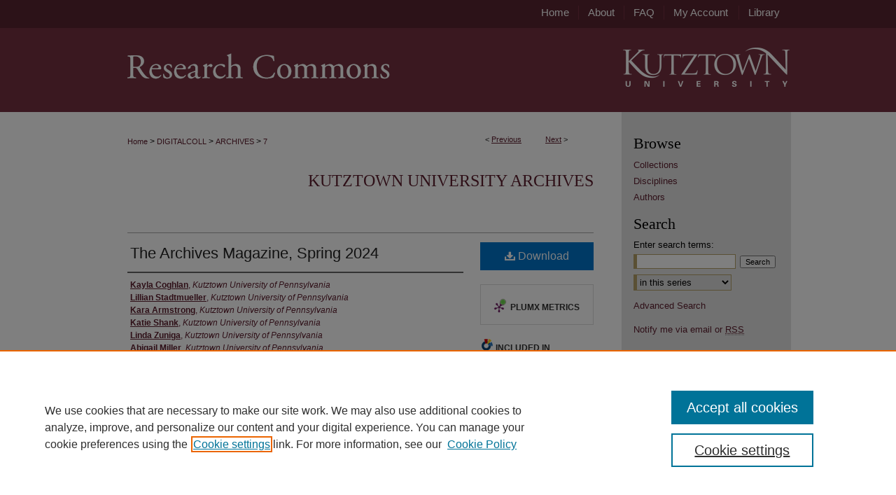

--- FILE ---
content_type: text/html; charset=UTF-8
request_url: https://research.library.kutztown.edu/archives/7/
body_size: 7587
content:

<!DOCTYPE html>
<html lang="en">
<head><!-- inj yui3-seed: --><script type='text/javascript' src='//cdnjs.cloudflare.com/ajax/libs/yui/3.6.0/yui/yui-min.js'></script><script type='text/javascript' src='//ajax.googleapis.com/ajax/libs/jquery/1.10.2/jquery.min.js'></script><!-- Adobe Analytics --><script type='text/javascript' src='https://assets.adobedtm.com/4a848ae9611a/d0e96722185b/launch-d525bb0064d8.min.js'></script><script type='text/javascript' src=/assets/nr_browser_production.js></script>

<!-- def.1 -->
<meta charset="utf-8">
<meta name="viewport" content="width=device-width">
<title>
"The Archives Magazine, Spring 2024" by Kayla Coghlan, Lillian Stadtmueller et al.
</title>


<!-- FILE article_meta-tags.inc --><!-- FILE: /srv/sequoia/main/data/assets/site/article_meta-tags.inc -->
<meta itemprop="name" content="The Archives Magazine, Spring 2024">
<meta property="og:title" content="The Archives Magazine, Spring 2024">
<meta name="twitter:title" content="The Archives Magazine, Spring 2024">
<meta property="article:author" content="Kayla Coghlan">
<meta name="author" content="Kayla Coghlan">
<meta property="article:author" content="Lillian Stadtmueller">
<meta name="author" content="Lillian Stadtmueller">
<meta property="article:author" content="Kara Armstrong">
<meta name="author" content="Kara Armstrong">
<meta property="article:author" content="Katie Shank">
<meta name="author" content="Katie Shank">
<meta property="article:author" content="Linda Zuniga">
<meta name="author" content="Linda Zuniga">
<meta property="article:author" content="Abigail Miller">
<meta name="author" content="Abigail Miller">
<meta property="article:author" content="Lynda Feustel">
<meta name="author" content="Lynda Feustel">
<meta property="article:author" content="Jacob Mankos">
<meta name="author" content="Jacob Mankos">
<meta name="robots" content="noodp, noydir">
<meta name="description" content="By Kayla Coghlan, Lillian Stadtmueller, Kara Armstrong, et al., Published on 05/02/24">
<meta itemprop="description" content="By Kayla Coghlan, Lillian Stadtmueller, Kara Armstrong, et al., Published on 05/02/24">
<meta name="twitter:description" content="By Kayla Coghlan, Lillian Stadtmueller, Kara Armstrong, et al., Published on 05/02/24">
<meta property="og:description" content="By Kayla Coghlan, Lillian Stadtmueller, Kara Armstrong, et al., Published on 05/02/24">
<meta name="keywords" content="Kutztown University -- History, Old Main, Microform collections, Kutztown University Marching Band, History">
<link rel="license" href="http://creativecommons.org/licenses/by-nc/4.0/">
<meta name="bepress_citation_series_title" content="Kutztown University Archives">
<meta name="bepress_citation_author" content="Coghlan, Kayla">
<meta name="bepress_citation_author_institution" content="Kutztown University of Pennsylvania">
<meta name="bepress_citation_author" content="Stadtmueller, Lillian">
<meta name="bepress_citation_author_institution" content="Kutztown University of Pennsylvania">
<meta name="bepress_citation_author" content="Armstrong, Kara">
<meta name="bepress_citation_author_institution" content="Kutztown University of Pennsylvania">
<meta name="bepress_citation_author" content="Shank, Katie">
<meta name="bepress_citation_author_institution" content="Kutztown University of Pennsylvania">
<meta name="bepress_citation_author" content="Zuniga, Linda">
<meta name="bepress_citation_author_institution" content="Kutztown University of Pennsylvania">
<meta name="bepress_citation_author" content="Miller, Abigail">
<meta name="bepress_citation_author_institution" content="Kutztown University of Pennsylvania">
<meta name="bepress_citation_author" content="Feustel, Lynda">
<meta name="bepress_citation_author_institution" content="Kutztown University of Pennsylvania">
<meta name="bepress_citation_author" content="Mankos, Jacob">
<meta name="bepress_citation_author_institution" content="Kutztown University of Pennsylvania">
<meta name="bepress_citation_title" content="The Archives Magazine, Spring 2024">
<meta name="bepress_citation_date" content="2024">
<!-- FILE: /srv/sequoia/main/data/assets/site/ir_download_link.inc -->
<!-- FILE: /srv/sequoia/main/data/assets/site/article_meta-tags.inc (cont) -->
<meta name="bepress_citation_pdf_url" content="https://research.library.kutztown.edu/cgi/viewcontent.cgi?article=1006&amp;context=archives">
<meta name="bepress_citation_abstract_html_url" content="https://research.library.kutztown.edu/archives/7">
<meta name="bepress_citation_online_date" content="2024/5/2">
<meta name="viewport" content="width=device-width">
<!-- Additional Twitter data -->
<meta name="twitter:card" content="summary">
<!-- Additional Open Graph data -->
<meta property="og:type" content="article">
<meta property="og:url" content="https://research.library.kutztown.edu/archives/7">
<meta property="og:site_name" content="Research Commons at Kutztown University">




<!-- FILE: article_meta-tags.inc (cont) -->
<meta name="bepress_is_article_cover_page" content="1">


<!-- sh.1 -->
<link rel="stylesheet" href="/ir-style.css" type="text/css" media="screen">
<link rel="stylesheet" href="/ir-custom.css" type="text/css" media="screen">
<link rel="stylesheet" href="../ir-custom.css" type="text/css" media="screen">
<link rel="stylesheet" href="/ir-local.css" type="text/css" media="screen">
<link rel="stylesheet" href="../ir-local.css" type="text/css" media="screen">
<link rel="stylesheet" href="/ir-print.css" type="text/css" media="print">
<link type="text/css" rel="stylesheet" href="/assets/floatbox/floatbox.css">
<link rel="alternate" type="application/rss+xml" title="Site Feed" href="/recent.rss">
<link rel="shortcut icon" href="/favicon.ico" type="image/x-icon">
<!--[if IE]>
<link rel="stylesheet" href="/ir-ie.css" type="text/css" media="screen">
<![endif]-->

<!-- JS  -->
<script type="text/javascript" src="/assets/jsUtilities.js"></script>
<script type="text/javascript" src="/assets/footnoteLinks.js"></script>
<script type="text/javascript" src="/assets/scripts/yui-init.pack.js"></script>
<script type="text/javascript" src="/assets/scripts/bepress-init.debug.js"></script>
<script type="text/javascript" src="/assets/scripts/JumpListYUI.pack.js"></script>

<!-- end sh.1 -->




<script type="text/javascript">var pageData = {"page":{"environment":"prod","productName":"bpdg","language":"en","name":"ir_series:article","businessUnit":"els:rp:st"},"visitor":{}};</script>

</head>
<body id="geo-series">
<!-- FILE /srv/sequoia/main/data/research.library.kutztown.edu/assets/header.pregen --><!-- FILE: /srv/sequoia/main/data/assets/site/mobile_nav.inc --><!--[if !IE]>-->
<script src="/assets/scripts/dc-mobile/dc-responsive-nav.js"></script>

<header id="mobile-nav" class="nav-down device-fixed-height" style="visibility: hidden;">
  
  
  <nav class="nav-collapse">
    <ul>
      <li class="menu-item active device-fixed-width"><a href="https://research.library.kutztown.edu" title="Home" data-scroll >Home</a></li>
      <li class="menu-item device-fixed-width"><a href="https://research.library.kutztown.edu/do/search/advanced/" title="Search" data-scroll ><i class="icon-search"></i> Search</a></li>
      <li class="menu-item device-fixed-width"><a href="https://research.library.kutztown.edu/communities.html" title="Browse" data-scroll >Browse Collections</a></li>
      <li class="menu-item device-fixed-width"><a href="/cgi/myaccount.cgi?context=archives" title="My Account" data-scroll >My Account</a></li>
      <li class="menu-item device-fixed-width"><a href="https://research.library.kutztown.edu/about.html" title="About" data-scroll >About</a></li>
      <li class="menu-item device-fixed-width"><a href="https://network.bepress.com" title="Digital Commons Network" data-scroll ><img width="16" height="16" alt="DC Network" style="vertical-align:top;" src="/assets/md5images/8e240588cf8cd3a028768d4294acd7d3.png"> Digital Commons Network™</a></li>
    </ul>
  </nav>
</header>

<script src="/assets/scripts/dc-mobile/dc-mobile-nav.js"></script>
<!--<![endif]-->
<!-- FILE: /srv/sequoia/main/data/research.library.kutztown.edu/assets/header.pregen (cont) -->



<div id="kutztown">
	<div id="container">
		<a href="#main" class="skiplink" accesskey="2" >Skip to main content</a>

		
			<div id="navigation">
				<!-- FILE: /srv/sequoia/main/data/research.library.kutztown.edu/assets/ir_navigation.inc -->

  <div id="tabs">
    <ul>
      <li id="tabfour"><a href="https://research.library.kutztown.edu  " title="Home" ><span>Home</span></a></li>
      <li id="tabthree"><a href="https://research.library.kutztown.edu/about.html" title="About" ><span>About</span></a></li>
      <li id="tabtwo"><a href="https://research.library.kutztown.edu/faq.html" title="FAQ" ><span>FAQ</span></a></li>
      <li id="tabone"><a href="https://research.library.kutztown.edu/cgi/myaccount.cgi?context=archives" title="My Account" ><span>My Account</span></a></li>
      <li id="library"><a href="http://library.kutztown.edu/" title="Library" ><span>Library</span></a></li>
    </ul>
  </div>

<!-- FILE: /srv/sequoia/main/data/research.library.kutztown.edu/assets/header.pregen (cont) -->
			</div>			
					
			<div id="header">
				<a href="https://research.library.kutztown.edu" id="banner_link" title="Research Commons at Kutztown University" >
					<img id="banner_image" alt="Research Commons at Kutztown University" width='980' height='120' src="/assets/md5images/dc37b4db000a93e4c1bbe3d1608652f2.png">
				</a>	
				
					<a href="https://www.kutztown.edu/" id="logo_link" title="Kutztown University" >
						<img id="logo_image" alt="Kutztown University" width='240' height='120' src="/assets/md5images/355746c88bcf0f4bac64870bfd68869c.png">
					</a>	
				
			</div>
		

		<div id="wrapper">
			<div id="content">
				<div id="main" class="text">

<script type="text/javascript" src="/assets/floatbox/floatbox.js"></script>  
<!-- FILE: /srv/sequoia/main/data/assets/site/article_pager.inc -->

<div id="breadcrumb"><ul id="pager">

                
                 
<li>&lt; <a href="https://research.library.kutztown.edu/archives/8" class="ignore" >Previous</a></li>
        
        
        

                
                 
<li><a href="https://research.library.kutztown.edu/archives/6" class="ignore" >Next</a> &gt;</li>
        
        
        
<li>&nbsp;</li></ul><div class="crumbs"><!-- FILE: /srv/sequoia/main/data/assets/site/ir_breadcrumb.inc -->

<div class="crumbs" role="navigation" aria-label="Breadcrumb">
	<p>
	
	
			<a href="https://research.library.kutztown.edu" class="ignore" >Home</a>
	
	
	
	
	
	
	
	
	
	
	 <span aria-hidden="true">&gt;</span> 
		<a href="https://research.library.kutztown.edu/digitalcoll" class="ignore" >DIGITALCOLL</a>
	
	
	
	
	
	
	 <span aria-hidden="true">&gt;</span> 
		<a href="https://research.library.kutztown.edu/archives" class="ignore" >ARCHIVES</a>
	
	
	
	
	
	 <span aria-hidden="true">&gt;</span> 
		<a href="https://research.library.kutztown.edu/archives/7" class="ignore" aria-current="page" >7</a>
	
	
	
	</p>
</div>


<!-- FILE: /srv/sequoia/main/data/assets/site/article_pager.inc (cont) --></div>
</div>
<!-- FILE: /srv/sequoia/main/data/assets/site/ir_series/article/index.html (cont) -->
<!-- FILE: /srv/sequoia/main/data/assets/site/ir_series/article/article_info.inc --><!-- FILE: /srv/sequoia/main/data/assets/site/openurl.inc -->

























<!-- FILE: /srv/sequoia/main/data/assets/site/ir_series/article/article_info.inc (cont) -->
<!-- FILE: /srv/sequoia/main/data/assets/site/ir_download_link.inc -->









	
	
	
    
    
    
	
		
		
		
	
	
	
	
	
	

<!-- FILE: /srv/sequoia/main/data/assets/site/ir_series/article/article_info.inc (cont) -->
<!-- FILE: /srv/sequoia/main/data/assets/site/ir_series/article/ir_article_header.inc -->


<div id="series-header">
<!-- FILE: /srv/sequoia/main/data/assets/site/ir_series/ir_series_logo.inc -->



 






	
	
	
	
	
	
<!-- FILE: /srv/sequoia/main/data/assets/site/ir_series/article/ir_article_header.inc (cont) --><h2 id="series-title"><a href="https://research.library.kutztown.edu/archives" >Kutztown University Archives</a></h2></div>
<div style="clear: both">&nbsp;</div>

<div id="sub">
<div id="alpha">
<!-- FILE: /srv/sequoia/main/data/assets/site/ir_series/article/article_info.inc (cont) --><div id='title' class='element'>
<h1><a href='https://research.library.kutztown.edu/cgi/viewcontent.cgi?article=1006&amp;context=archives'>The Archives Magazine, Spring 2024</a></h1>
</div>
<div class='clear'></div>
<div id='authors' class='element'>
<h2 class='visually-hidden'>Authors</h2>
<p class="author"><a href='https://research.library.kutztown.edu/do/search/?q=author%3A%22Kayla%20Coghlan%22&start=0&context=11072212'><strong>Kayla Coghlan</strong>, <em>Kutztown University of Pennsylvania</em></a><br />
<a href='https://research.library.kutztown.edu/do/search/?q=author%3A%22Lillian%20Stadtmueller%22&start=0&context=11072212'><strong>Lillian Stadtmueller</strong>, <em>Kutztown University of Pennsylvania</em></a><br />
<a href='https://research.library.kutztown.edu/do/search/?q=author%3A%22Kara%20Armstrong%22&start=0&context=11072212'><strong>Kara Armstrong</strong>, <em>Kutztown University of Pennsylvania</em></a><br />
<a href='https://research.library.kutztown.edu/do/search/?q=author%3A%22Katie%20Shank%22&start=0&context=11072212'><strong>Katie Shank</strong>, <em>Kutztown University of Pennsylvania</em></a><br />
<a href='https://research.library.kutztown.edu/do/search/?q=author%3A%22Linda%20Zuniga%22&start=0&context=11072212'><strong>Linda Zuniga</strong>, <em>Kutztown University of Pennsylvania</em></a><br />
<a href='https://research.library.kutztown.edu/do/search/?q=author%3A%22Abigail%20Miller%22&start=0&context=11072212'><strong>Abigail Miller</strong>, <em>Kutztown University of Pennsylvania</em></a><br />
<a href='https://research.library.kutztown.edu/do/search/?q=author%3A%22Lynda%20Feustel%22&start=0&context=11072212'><strong>Lynda Feustel</strong>, <em>Kutztown University of Pennsylvania</em></a><br />
<a href='https://research.library.kutztown.edu/do/search/?q=author%3A%22Jacob%20Mankos%22&start=0&context=11072212'><strong>Jacob Mankos</strong>, <em>Kutztown University of Pennsylvania</em></a><br />
</p></div>
<div class='clear'></div>
<div id='document_type' class='element'>
<h2 class='field-heading'>Document Type</h2>
<p>Archival Artifact</p>
</div>
<div class='clear'></div>
<div id='publication_date' class='element'>
<h2 class='field-heading'>Publication Date</h2>
<p>Spring 5-2-2024</p>
</div>
<div class='clear'></div>
<div id='distribution_license' class='element'>
<h2 class='field-heading'>Creative Commons License</h2>
<p><a href="https://creativecommons.org/licenses/by-nc/4.0/"><img alt="Creative Commons Attribution-NonCommercial 4.0 International License" src="https://resources.bepress.com/assets/cc-by-nc-4.0-88x31.png" /></a><br />This work is licensed under a <a href="https://creativecommons.org/licenses/by-nc/4.0/">Creative Commons Attribution-NonCommercial 4.0 International License</a></p>
</div>
<div class='clear'></div>
<div id='recommended_citation' class='element'>
<h2 class='field-heading'>Recommended Citation</h2>
<!-- FILE: /srv/sequoia/main/data/assets/site/ir_series/ir_citation.inc --><p>
    Coghlan, Kayla; Stadtmueller, Lillian; Armstrong, Kara; Shank, Katie; Zuniga, Linda; Miller, Abigail; Feustel, Lynda; and Mankos, Jacob, "The Archives Magazine, Spring 2024" (2024). <em>Kutztown University Archives</em>.  7.
    <br>
    
    
        https://research.library.kutztown.edu/archives/7
    
</p>
<!-- FILE: /srv/sequoia/main/data/assets/site/ir_series/article/article_info.inc (cont) --></div>
<div class='clear'></div>
</div>
    </div>
    <div id='beta_7-3'>
<!-- FILE: /srv/sequoia/main/data/assets/site/info_box_7_3.inc --><!-- FILE: /srv/sequoia/main/data/assets/site/openurl.inc -->

























<!-- FILE: /srv/sequoia/main/data/assets/site/info_box_7_3.inc (cont) -->
<!-- FILE: /srv/sequoia/main/data/assets/site/ir_download_link.inc -->









	
	
	
    
    
    
	
		
		
		
	
	
	
	
	
	

<!-- FILE: /srv/sequoia/main/data/assets/site/info_box_7_3.inc (cont) -->


	<!-- FILE: /srv/sequoia/main/data/assets/site/info_box_download_button.inc --><div class="aside download-button">
      <a id="pdf" class="btn" href="https://research.library.kutztown.edu/cgi/viewcontent.cgi?article=1006&amp;context=archives" title="PDF (26.9&nbsp;MB) opens in new window" target="_blank" > 
    	<i class="icon-download-alt" aria-hidden="true"></i>
        Download
      </a>
</div>


<!-- FILE: /srv/sequoia/main/data/assets/site/info_box_7_3.inc (cont) -->
	<!-- FILE: /srv/sequoia/main/data/assets/site/info_box_embargo.inc -->
<!-- FILE: /srv/sequoia/main/data/assets/site/info_box_7_3.inc (cont) -->

<!-- FILE: /srv/sequoia/main/data/assets/site/info_box_custom_upper.inc -->
<!-- FILE: /srv/sequoia/main/data/assets/site/info_box_7_3.inc (cont) -->
<!-- FILE: /srv/sequoia/main/data/assets/site/info_box_openurl.inc -->
<!-- FILE: /srv/sequoia/main/data/assets/site/info_box_7_3.inc (cont) -->

<!-- FILE: /srv/sequoia/main/data/assets/site/info_box_article_metrics.inc -->






<div id="article-stats" class="aside hidden">

    <p class="article-downloads-wrapper hidden"><span id="article-downloads"></span> DOWNLOADS</p>
    <p class="article-stats-date hidden">Since May 02, 2024</p>

    <p class="article-plum-metrics">
        <a href="https://plu.mx/plum/a/?repo_url=https://research.library.kutztown.edu/archives/7" class="plumx-plum-print-popup plum-bigben-theme" data-badge="true" data-hide-when-empty="true" ></a>
    </p>
</div>
<script type="text/javascript" src="//cdn.plu.mx/widget-popup.js"></script>





<!-- Article Download Counts -->
<script type="text/javascript" src="/assets/scripts/article-downloads.pack.js"></script>
<script type="text/javascript">
    insertDownloads(37003058);
</script>


<!-- Add border to Plum badge & download counts when visible -->
<script>
// bind to event when PlumX widget loads
jQuery('body').bind('plum:widget-load', function(e){
// if Plum badge is visible
  if (jQuery('.PlumX-Popup').length) {
// remove 'hidden' class
  jQuery('#article-stats').removeClass('hidden');
  jQuery('.article-stats-date').addClass('plum-border');
  }
});
// bind to event when page loads
jQuery(window).bind('load',function(e){
// if DC downloads are visible
  if (jQuery('#article-downloads').text().length > 0) {
// add border to aside
  jQuery('#article-stats').removeClass('hidden');
  }
});
</script>



<!-- Adobe Analytics: Download Click Tracker -->
<script>

$(function() {

  // Download button click event tracker for PDFs
  $(".aside.download-button").on("click", "a#pdf", function(event) {
    pageDataTracker.trackEvent('navigationClick', {
      link: {
          location: 'aside download-button',
          name: 'pdf'
      }
    });
  });

  // Download button click event tracker for native files
  $(".aside.download-button").on("click", "a#native", function(event) {
    pageDataTracker.trackEvent('navigationClick', {
        link: {
            location: 'aside download-button',
            name: 'native'
        }
     });
  });

});

</script>
<!-- FILE: /srv/sequoia/main/data/assets/site/info_box_7_3.inc (cont) -->



	<!-- FILE: /srv/sequoia/main/data/assets/site/info_box_disciplines.inc -->




	





	<div id="beta-disciplines" class="aside">
		<h4>Included in</h4>
	<p>
		
				
				
					<a href="https://network.bepress.com/hgg/discipline/1245" title="Higher Education Commons" >Higher Education Commons</a>, 
				
			
		
				
				
					<a href="https://network.bepress.com/hgg/discipline/811" title="Other Education Commons" >Other Education Commons</a>, 
				
			
		
				
				
					<a href="https://network.bepress.com/hgg/discipline/1292" title="Public History Commons" >Public History Commons</a>, 
				
			
		
				
					<a href="https://network.bepress.com/hgg/discipline/799" title="Social and Philosophical Foundations of Education Commons" >Social and Philosophical Foundations of Education Commons</a>
				
				
			
		
	</p>
	</div>



<!-- FILE: /srv/sequoia/main/data/assets/site/info_box_7_3.inc (cont) -->

<!-- FILE: /srv/sequoia/main/data/assets/site/bookmark_widget.inc -->

<div id="share" class="aside">
<h2>Share</h2>
	
	<div class="a2a_kit a2a_kit_size_24 a2a_default_style">
    	<a class="a2a_button_facebook"></a>
    	<a class="a2a_button_linkedin"></a>
		<a class="a2a_button_whatsapp"></a>
		<a class="a2a_button_email"></a>
    	<a class="a2a_dd"></a>
    	<script async src="https://static.addtoany.com/menu/page.js"></script>
	</div>
</div>

<!-- FILE: /srv/sequoia/main/data/assets/site/info_box_7_3.inc (cont) -->
<!-- FILE: /srv/sequoia/main/data/assets/site/info_box_geolocate.inc --><!-- FILE: /srv/sequoia/main/data/assets/site/ir_geolocate_enabled_and_displayed.inc -->

<!-- FILE: /srv/sequoia/main/data/assets/site/info_box_geolocate.inc (cont) -->

<!-- FILE: /srv/sequoia/main/data/assets/site/info_box_7_3.inc (cont) -->

	<!-- FILE: /srv/sequoia/main/data/assets/site/zotero_coins.inc -->

<span class="Z3988" title="ctx_ver=Z39.88-2004&amp;rft_val_fmt=info%3Aofi%2Ffmt%3Akev%3Amtx%3Ajournal&amp;rft_id=https%3A%2F%2Fresearch.library.kutztown.edu%2Farchives%2F7&amp;rft.atitle=The%20Archives%20Magazine%2C%20Spring%202024&amp;rft.aufirst=Kayla&amp;rft.aulast=Coghlan&amp;rft.au=Lillian%20Stadtmueller&amp;rft.au=Kara%20Armstrong&amp;rft.au=Katie%20Shank&amp;rft.au=Linda%20Zuniga&amp;rft.au=Abigail%20Miller&amp;rft.au=Lynda%20Feustel&amp;rft.au=Jacob%20Mankos&amp;rft.jtitle=Kutztown%20University%20Archives&amp;rft.date=2024-05-02">COinS</span>
<!-- FILE: /srv/sequoia/main/data/assets/site/info_box_7_3.inc (cont) -->

<!-- FILE: /srv/sequoia/main/data/assets/site/info_box_custom_lower.inc -->
<!-- FILE: /srv/sequoia/main/data/assets/site/info_box_7_3.inc (cont) -->
<!-- FILE: /srv/sequoia/main/data/assets/site/ir_series/article/article_info.inc (cont) --></div>

<div class='clear'>&nbsp;</div>
<!-- FILE: /srv/sequoia/main/data/assets/site/ir_series/article/ir_article_custom_fields.inc -->


<!-- FILE: /srv/sequoia/main/data/assets/site/ir_series/article/article_info.inc (cont) -->

	<!-- FILE: /srv/sequoia/main/data/assets/site/ir_display_pdf.inc -->





<div class='clear'>&nbsp;</div>
<div id="display-pdf">
   <object type='application/pdf' data='https://research.library.kutztown.edu/cgi/viewcontent.cgi?article=1006&amp;context=archives#toolbar=0&amp;navpanes=0&amp;scrollbar=1' width='660' height='460'>
      <div id="message">
<p>To view the content in your browser, please <a href="https://get.adobe.com/reader/" title="Adobe - Adobe Reader download" >download Adobe Reader</a> or, alternately, <br>
you may <a href="https://research.library.kutztown.edu/cgi/viewcontent.cgi?article=1006&amp;context=archives" >Download</a> the file to your hard drive.</p>

 <p> NOTE: The latest versions of Adobe Reader do not support viewing <acronym title="Portable Document Format">PDF</acronym> files within Firefox on Mac OS and if you are using a modern (Intel) Mac, there is no official plugin for viewing <acronym title="Portable Document Format">PDF</acronym> files within the browser window.  </p>
   </object>
</div>
<div class='clear'>&nbsp;</div>




<!-- FILE: /srv/sequoia/main/data/assets/site/ir_series/article/article_info.inc (cont) -->

<!-- FILE: /srv/sequoia/main/data/assets/site/ir_series/article/index.html (cont) -->
<!-- FILE /srv/sequoia/main/data/assets/site/footer.pregen --></div>
	<div class="verticalalign">&nbsp;</div>
	<div class="clear">&nbsp;</div>

</div>

	<div id="sidebar" role="complementary">
	<!-- FILE: /srv/sequoia/main/data/assets/site/ir_sidebar_7_8.inc -->

		



	<!-- FILE: /srv/sequoia/main/data/assets/site/ir_sidebar_sort_bsa.inc --><!-- FILE: /srv/sequoia/main/data/assets/site/ir_sidebar_custom_upper_7_8.inc -->

<!-- FILE: /srv/sequoia/main/data/assets/site/ir_sidebar_sort_bsa.inc (cont) -->
<!-- FILE: /srv/sequoia/main/data/assets/site/ir_sidebar_browse.inc --><h2>Browse</h2>
<ul id="side-browse">


<li class="collections"><a href="https://research.library.kutztown.edu/communities.html" title="Browse by Collections" >Collections</a></li>
<li class="discipline-browser"><a href="https://research.library.kutztown.edu/do/discipline_browser/disciplines" title="Browse by Disciplines" >Disciplines</a></li>
<li class="author"><a href="https://research.library.kutztown.edu/authors.html" title="Browse by Author" >Authors</a></li>


</ul>
<!-- FILE: /srv/sequoia/main/data/assets/site/ir_sidebar_sort_bsa.inc (cont) -->
<!-- FILE: /srv/sequoia/main/data/assets/site/ir_sidebar_custom_middle_7_8.inc --><!-- FILE: /srv/sequoia/main/data/assets/site/ir_sidebar_sort_bsa.inc (cont) -->
<!-- FILE: /srv/sequoia/main/data/assets/site/ir_sidebar_search_7_8.inc --><h2>Search</h2>


	
<form method='get' action='https://research.library.kutztown.edu/do/search/' id="sidebar-search">
	<label for="search" accesskey="4">
		Enter search terms:
	</label>
		<div>
			<span class="border">
				<input type="text" name='q' class="search" id="search">
			</span> 
			<input type="submit" value="Search" class="searchbutton" style="font-size:11px;">
		</div>
	<label for="context" class="visually-hidden">
		Select context to search:
	</label> 
		<div>
			<span class="border">
				<select name="fq" id="context">
					
					
						<option value='virtual_ancestor_link:"https://research.library.kutztown.edu/archives"'>in this series</option>
					
					
					
					<option value='virtual_ancestor_link:"https://research.library.kutztown.edu"'>in this repository</option>
					<option value='virtual_ancestor_link:"http:/"'>across all repositories</option>
				</select>
			</span>
		</div>
</form>

<p class="advanced">
	
	
		<a href="https://research.library.kutztown.edu/do/search/advanced/?fq=virtual_ancestor_link:%22https://research.library.kutztown.edu/archives%22" >
			Advanced Search
		</a>
	
</p>
<!-- FILE: /srv/sequoia/main/data/assets/site/ir_sidebar_sort_bsa.inc (cont) -->
<!-- FILE: /srv/sequoia/main/data/assets/site/ir_sidebar_notify_7_8.inc -->


	<ul id="side-notify">
		<li class="notify">
			<a href="https://research.library.kutztown.edu/archives/announcements.html" title="Email or RSS Notifications" >
				Notify me via email or <acronym title="Really Simple Syndication">RSS</acronym>
			</a>
		</li>
	</ul>



<!-- FILE: /srv/sequoia/main/data/assets/site/urc_badge.inc -->






<!-- FILE: /srv/sequoia/main/data/assets/site/ir_sidebar_notify_7_8.inc (cont) -->

<!-- FILE: /srv/sequoia/main/data/assets/site/ir_sidebar_sort_bsa.inc (cont) -->
<!-- FILE: /srv/sequoia/main/data/assets/site/ir_sidebar_author_7_8.inc --><h2>Author Corner</h2>






	<ul id="side-author">
		<li class="faq">
			<a href="https://research.library.kutztown.edu/faq.html" title="Author FAQ" >
				Author FAQ
			</a>
		</li>
		
		
		
	</ul>


<!-- FILE: /srv/sequoia/main/data/assets/site/ir_sidebar_sort_bsa.inc (cont) -->
<!-- FILE: /srv/sequoia/main/data/assets/site/ir_sidebar_custom_lower_7_8.inc --><!-- FILE: /srv/sequoia/main/data/assets/site/ir_sidebar_homepage_links_7_8.inc --><h2>Links</h2>
	<ul id="homepage-links">
		<li class="sb-homepage">
			
				<a href="library.kutztown.edu" title="archives Home Page" >
						Rohrbach Library, Kutztown University
				</a>
			
			
			
		</li>
	</ul>


<!-- FILE: /srv/sequoia/main/data/assets/site/ir_sidebar_custom_lower_7_8.inc (cont) -->
	



<!-- FILE: /srv/sequoia/main/data/assets/site/ir_sidebar_sort_bsa.inc (cont) -->
<!-- FILE: /srv/sequoia/main/data/assets/site/ir_sidebar_sw_links_7_8.inc -->

	
		
	


	<!-- FILE: /srv/sequoia/main/data/assets/site/ir_sidebar_sort_bsa.inc (cont) -->

<!-- FILE: /srv/sequoia/main/data/assets/site/ir_sidebar_geolocate.inc --><!-- FILE: /srv/sequoia/main/data/assets/site/ir_geolocate_enabled_and_displayed.inc -->

<!-- FILE: /srv/sequoia/main/data/assets/site/ir_sidebar_geolocate.inc (cont) -->

<!-- FILE: /srv/sequoia/main/data/assets/site/ir_sidebar_sort_bsa.inc (cont) -->
<!-- FILE: /srv/sequoia/main/data/assets/site/ir_sidebar_custom_lowest_7_8.inc -->


<!-- FILE: /srv/sequoia/main/data/assets/site/ir_sidebar_sort_bsa.inc (cont) -->
<!-- FILE: /srv/sequoia/main/data/assets/site/ir_sidebar_7_8.inc (cont) -->

<!-- FILE: /srv/sequoia/main/data/assets/site/footer.pregen (cont) -->
	<div class="verticalalign">&nbsp;</div>
	</div>

</div>

<!-- FILE: /srv/sequoia/main/data/research.library.kutztown.edu/assets/ir_footer_content.inc --><div id="footer">
	
	
	<!-- FILE: /srv/sequoia/main/data/assets/site/ir_bepress_logo.inc --><div id="bepress">

<a href="https://www.elsevier.com/solutions/digital-commons" title="Elsevier - Digital Commons" >
	<em>Elsevier - Digital Commons</em>
</a>

</div>
<!-- FILE: /srv/sequoia/main/data/research.library.kutztown.edu/assets/ir_footer_content.inc (cont) -->
	<a href="http://library.kutztown.edu/" id="footer-logo-link" ><img id="footerlogo" alt="Kutztown University Rohrbach Library" width='164' height='139' src="/assets/md5images/d84b9c8823667b9367f703d96b18d114.gif"></a>
		<div id="footer_link_section"><p>
			<a href="https://research.library.kutztown.edu" title="Home page" accesskey="1" >
					Home
			</a> | 
			<a href="https://research.library.kutztown.edu/about.html" title="About" >
					About
			</a> | 
			<a href="https://research.library.kutztown.edu/faq.html" title="FAQ" >
					FAQ
			</a> | 
			<a href="/cgi/myaccount.cgi?context=archives" title="My Account Page" accesskey="3" >
					My Account
			</a> | 
			<a href="https://research.library.kutztown.edu/accessibility.html" title="Accessibility Statement" accesskey="0" >
					Accessibility Statement
			</a>
		</p>
		<p>
    			<a class="secondary-link" href="http://www.bepress.com/privacy.html" title="Privacy Policy" >
                                        Privacy
    			</a>
    			<a class="secondary-link" href="http://www.bepress.com/copyright_infringement.html" title="Copyright Policy" >
                                        Copyright
    			</a>	
		</p> 
	</div>
	
</div>
<!-- FILE: /srv/sequoia/main/data/assets/site/footer.pregen (cont) -->

</div>
</div>

<!-- FILE: /srv/sequoia/main/data/research.library.kutztown.edu/assets/ir_analytics.inc --><!-- Google tag (gtag.js) --> <script async src="https://www.googletagmanager.com/gtag/js?id=G-PPY5T5H0JN"></script> <script>   window.dataLayer = window.dataLayer || [];   function gtag(){dataLayer.push(arguments);}   gtag('js', new Date());   gtag('config', 'G-PPY5T5H0JN'); </script><!-- FILE: /srv/sequoia/main/data/assets/site/footer.pregen (cont) -->

<script type='text/javascript' src='/assets/scripts/bpbootstrap-20160726.pack.js'></script><script type='text/javascript'>BPBootstrap.init({appendCookie:''})</script></body></html>
